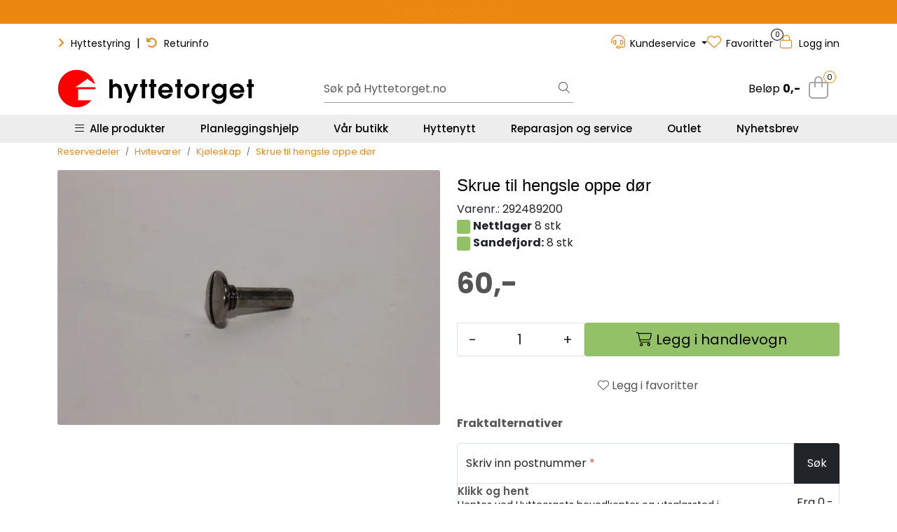

--- FILE ---
content_type: text/html;charset=UTF-8
request_url: https://www.hyttetorget.no/ajax?action=getRecentProducts&_=1768690340702
body_size: 487
content:
        

    
    
    
    
    
    
    
    
    
    
             
            
    
    
    
    
    
    
    
    
    
    
    
    
    
    
    
    
    
    
    
    
    
    
    
    
    
    
    
    
    
    
    
    
                     
<!-- START /modules/components/recent-products -->

    <div class="box box-product recent-products">
        <div class="box-heading">
            <span>Sist sett på</span>
        </div>
        <div class="box-content">
            <div class="row">
                                    <div class="col-lg-3 col-12">
                        <div class="product-block">
                            <div class="image">
                                <img src="https://res.cloudinary.com/hyttetorget/image/upload/c_limit,d_standard_placeholder.png,f_auto,h_40,q_auto,w_40/v1647418777/p_292489200_default_1" class="img-fluid img-thumbnail w-100" itemprop="image" alt="Skrue til hengsle oppe dør">
                            </div>
                            <div class="product-meta">
                                <span class="name-sidebar"><a href="skrue-til-hengsle-oppe-dor"> Skrue til hengsle oppe dør</a></span>
                            </div>
                        </div>
                    </div>
                            </div>
        </div>
    </div>

<!-- END /modules/components/recent-products -->
    
    
    
    
    
    
    
    
    
    
    
    
    
    
    
    
    
    
    

--- FILE ---
content_type: text/html;charset=UTF-8
request_url: https://www.hyttetorget.no/ajax?action=checkPrice&pid=15880&qty=1&_=1768690340703
body_size: 132
content:
        

    
    
    
    
    
    
    
    
    
    
                                      {"status":"OK","body":{"current-raw":"60.0","current":"60,-","currency":"NOK","id":"15880"}}
        
            
    
    
    
    
    
    
    
    
    
    
    
    
    
    
    
    
    
    
    
    
    
    
    
    
    
    
    
    
    
    
    
    
    
    
    
    
    
    
    
    
    
    
    
    
    
    
    
    
    
    
    

--- FILE ---
content_type: text/html;charset=UTF-8
request_url: https://www.hyttetorget.no/ajax?action=checkStock&pid=15880&_=1768690340704
body_size: 264
content:
        

    
    
    
    
    
    
    
    
    
    
             
            
                              
<!-- START /modules/components/product-stock -->

     
                    
                                                                                
                                    
                            <div>
                    <span class="badge badge-stock-success badge-stock">&nbsp;</span>
                    <span class="stock-label-text"><strong>Nettlager</strong> 8 stk</span>
                </div>
                <div class="hyt-stock-location">
                    <span class="badge badge-stock-success badge-stock">&nbsp;</span>
                    <span class="stock-label-text"><strong>Sandefjord:</strong> 8 stk</span>
                </div>
                                    
    


<!-- END /modules/components/product-stock -->
    
    
    
    
    
    
    
    
    
    
    
    
    
    
    
    
    
    
    
    
    
    
    
    
    
    
    
    
    
    
    
    
    
    
    
    
    
    
    
    
    
    
    
    
    
    
    
    
    
    
    

--- FILE ---
content_type: text/html;charset=UTF-8
request_url: https://www.hyttetorget.no/ajax?action=getProductGallery&id=15880&thumbPosition=below
body_size: 540
content:
        

    
    
    
    
    
    
    
    
    
    
             
            
    
    
    
    
    
    
    
    
    
    
    
    
    
    
    
    
    
    
    
    
    
    
    
    
    
    
    
    
                     
<!-- START /ajax/getProductGallery -->


         
<!-- START /modules/components/product-labels -->



         
<!-- START /modules/components/pro-product-labels-product-labels -->

<div data-label-id="15880" data-label-count="$bubbleCount" data-ajax_target="pro-product-labels"></div>

<!-- END /modules/components/pro-product-labels-product-labels -->

<!-- END /modules/components/pro-product-labels-product-labels -->



    
    
    <div id="main-carousel" class="owl-carousel below" data-slider-id="1">
        <div class="item">
            <a href="https://res.cloudinary.com/hyttetorget/image/upload/c_limit,d_standard_placeholder.png,f_auto,h_1600,q_auto,w_1600/v1647418777/p_292489200_default_1" data-fancybox="gallery">
                <picture>
                    <source media="(max-width: 420px)" srcset="https://res.cloudinary.com/hyttetorget/image/upload/c_limit,d_standard_placeholder.png,f_auto,h_350,q_auto,w_350/v1647418777/p_292489200_default_1">
                    <img src="https://res.cloudinary.com/hyttetorget/image/upload/c_limit,d_standard_placeholder.png,f_auto,h_650,q_auto,w_650/v1647418777/p_292489200_default_1" alt="Skrue til hengsle oppe dør" class="img-fluid img-thumbnail" itemprop="image" height="650" width="650">
                </picture>
            </a>

                    </div>

            </div>

    
<!-- END /modules/components/pro-product-labels-product-labels -->

    
    
    
    
    
    
    
    
    
    
    
    
    
    
    
    
    
    
    
    
    
    
    